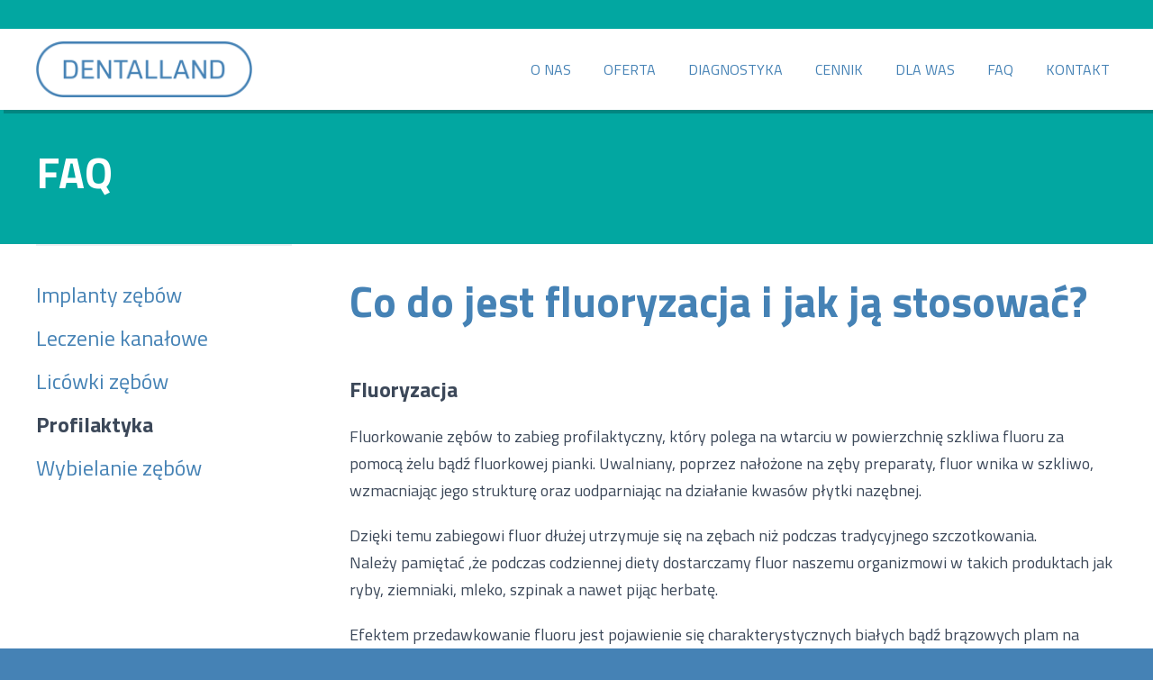

--- FILE ---
content_type: text/html; charset=UTF-8
request_url: https://dentalland.pl/faq/co-do-jest-fluoryzacja-i-jak-ja-stosowac/
body_size: 9684
content:
<!DOCTYPE html>
<html lang="pl-PL" class="no-js">
<head>
	<meta charset="UTF-8">
	<meta name="viewport" content="width=device-width">
	<link rel="profile" href="http://gmpg.org/xfn/11">
	<link rel="pingback" href="https://dentalland.pl/xmlrpc.php">
	<!--[if lt IE 9]>
	<script src="https://dentalland.pl/wp-content/themes/dentalland/js/html5.js"></script>
	<![endif]-->
	<script>(function(html){html.className = html.className.replace(/\bno-js\b/,'js')})(document.documentElement);</script>
<meta name='robots' content='index, follow, max-image-preview:large, max-snippet:-1, max-video-preview:-1' />

	<!-- This site is optimized with the Yoast SEO plugin v26.7 - https://yoast.com/wordpress/plugins/seo/ -->
	<title>Co do jest fluoryzacja i jak ją stosować? - Dentalland</title>
	<link rel="canonical" href="https://dentalland.pl/faq/co-do-jest-fluoryzacja-i-jak-ja-stosowac/" />
	<meta property="og:locale" content="pl_PL" />
	<meta property="og:type" content="article" />
	<meta property="og:title" content="Co do jest fluoryzacja i jak ją stosować? - Dentalland" />
	<meta property="og:description" content="Fluoryzacja Fluorkowanie zębów to zabieg profilaktyczny, który polega na wtarciu w powierzchnię szkliwa fluoru za pomocą żelu bądź fluorkowej pianki. Uwalniany, poprzez nałożone na zęby preparaty, fluor wnika w szkliwo,&hellip;" />
	<meta property="og:url" content="https://dentalland.pl/faq/co-do-jest-fluoryzacja-i-jak-ja-stosowac/" />
	<meta property="og:site_name" content="Dentalland" />
	<meta property="article:modified_time" content="2021-08-25T00:01:39+00:00" />
	<meta name="twitter:card" content="summary_large_image" />
	<meta name="twitter:label1" content="Szacowany czas czytania" />
	<meta name="twitter:data1" content="1 minuta" />
	<script type="application/ld+json" class="yoast-schema-graph">{"@context":"https://schema.org","@graph":[{"@type":"WebPage","@id":"https://dentalland.pl/faq/co-do-jest-fluoryzacja-i-jak-ja-stosowac/","url":"https://dentalland.pl/faq/co-do-jest-fluoryzacja-i-jak-ja-stosowac/","name":"Co do jest fluoryzacja i jak ją stosować? - Dentalland","isPartOf":{"@id":"https://dentalland.pl/#website"},"datePublished":"2021-08-25T00:01:35+00:00","dateModified":"2021-08-25T00:01:39+00:00","breadcrumb":{"@id":"https://dentalland.pl/faq/co-do-jest-fluoryzacja-i-jak-ja-stosowac/#breadcrumb"},"inLanguage":"pl-PL","potentialAction":[{"@type":"ReadAction","target":["https://dentalland.pl/faq/co-do-jest-fluoryzacja-i-jak-ja-stosowac/"]}]},{"@type":"BreadcrumbList","@id":"https://dentalland.pl/faq/co-do-jest-fluoryzacja-i-jak-ja-stosowac/#breadcrumb","itemListElement":[{"@type":"ListItem","position":1,"name":"Strona główna","item":"https://dentalland.pl/"},{"@type":"ListItem","position":2,"name":"FAQ","item":"https://dentalland.pl/faq/"},{"@type":"ListItem","position":3,"name":"Co do jest fluoryzacja i jak ją stosować?"}]},{"@type":"WebSite","@id":"https://dentalland.pl/#website","url":"https://dentalland.pl/","name":"Dentalland","description":"","potentialAction":[{"@type":"SearchAction","target":{"@type":"EntryPoint","urlTemplate":"https://dentalland.pl/?s={search_term_string}"},"query-input":{"@type":"PropertyValueSpecification","valueRequired":true,"valueName":"search_term_string"}}],"inLanguage":"pl-PL"}]}</script>
	<!-- / Yoast SEO plugin. -->


<link rel='dns-prefetch' href='//maps.googleapis.com' />
<link rel='dns-prefetch' href='//use.fontawesome.com' />
<link rel='dns-prefetch' href='//fonts.googleapis.com' />
<link href='https://fonts.gstatic.com' crossorigin rel='preconnect' />
<link rel="alternate" type="application/rss+xml" title="Dentalland &raquo; Kanał z wpisami" href="https://dentalland.pl/feed/" />
<link rel="alternate" type="application/rss+xml" title="Dentalland &raquo; Kanał z komentarzami" href="https://dentalland.pl/comments/feed/" />
<link rel="alternate" title="oEmbed (JSON)" type="application/json+oembed" href="https://dentalland.pl/wp-json/oembed/1.0/embed?url=https%3A%2F%2Fdentalland.pl%2Ffaq%2Fco-do-jest-fluoryzacja-i-jak-ja-stosowac%2F" />
<link rel="alternate" title="oEmbed (XML)" type="text/xml+oembed" href="https://dentalland.pl/wp-json/oembed/1.0/embed?url=https%3A%2F%2Fdentalland.pl%2Ffaq%2Fco-do-jest-fluoryzacja-i-jak-ja-stosowac%2F&#038;format=xml" />
<style id='wp-img-auto-sizes-contain-inline-css' type='text/css'>
img:is([sizes=auto i],[sizes^="auto," i]){contain-intrinsic-size:3000px 1500px}
/*# sourceURL=wp-img-auto-sizes-contain-inline-css */
</style>
<style id='wp-emoji-styles-inline-css' type='text/css'>

	img.wp-smiley, img.emoji {
		display: inline !important;
		border: none !important;
		box-shadow: none !important;
		height: 1em !important;
		width: 1em !important;
		margin: 0 0.07em !important;
		vertical-align: -0.1em !important;
		background: none !important;
		padding: 0 !important;
	}
/*# sourceURL=wp-emoji-styles-inline-css */
</style>
<style id='wp-block-library-inline-css' type='text/css'>
:root{--wp-block-synced-color:#7a00df;--wp-block-synced-color--rgb:122,0,223;--wp-bound-block-color:var(--wp-block-synced-color);--wp-editor-canvas-background:#ddd;--wp-admin-theme-color:#007cba;--wp-admin-theme-color--rgb:0,124,186;--wp-admin-theme-color-darker-10:#006ba1;--wp-admin-theme-color-darker-10--rgb:0,107,160.5;--wp-admin-theme-color-darker-20:#005a87;--wp-admin-theme-color-darker-20--rgb:0,90,135;--wp-admin-border-width-focus:2px}@media (min-resolution:192dpi){:root{--wp-admin-border-width-focus:1.5px}}.wp-element-button{cursor:pointer}:root .has-very-light-gray-background-color{background-color:#eee}:root .has-very-dark-gray-background-color{background-color:#313131}:root .has-very-light-gray-color{color:#eee}:root .has-very-dark-gray-color{color:#313131}:root .has-vivid-green-cyan-to-vivid-cyan-blue-gradient-background{background:linear-gradient(135deg,#00d084,#0693e3)}:root .has-purple-crush-gradient-background{background:linear-gradient(135deg,#34e2e4,#4721fb 50%,#ab1dfe)}:root .has-hazy-dawn-gradient-background{background:linear-gradient(135deg,#faaca8,#dad0ec)}:root .has-subdued-olive-gradient-background{background:linear-gradient(135deg,#fafae1,#67a671)}:root .has-atomic-cream-gradient-background{background:linear-gradient(135deg,#fdd79a,#004a59)}:root .has-nightshade-gradient-background{background:linear-gradient(135deg,#330968,#31cdcf)}:root .has-midnight-gradient-background{background:linear-gradient(135deg,#020381,#2874fc)}:root{--wp--preset--font-size--normal:16px;--wp--preset--font-size--huge:42px}.has-regular-font-size{font-size:1em}.has-larger-font-size{font-size:2.625em}.has-normal-font-size{font-size:var(--wp--preset--font-size--normal)}.has-huge-font-size{font-size:var(--wp--preset--font-size--huge)}.has-text-align-center{text-align:center}.has-text-align-left{text-align:left}.has-text-align-right{text-align:right}.has-fit-text{white-space:nowrap!important}#end-resizable-editor-section{display:none}.aligncenter{clear:both}.items-justified-left{justify-content:flex-start}.items-justified-center{justify-content:center}.items-justified-right{justify-content:flex-end}.items-justified-space-between{justify-content:space-between}.screen-reader-text{border:0;clip-path:inset(50%);height:1px;margin:-1px;overflow:hidden;padding:0;position:absolute;width:1px;word-wrap:normal!important}.screen-reader-text:focus{background-color:#ddd;clip-path:none;color:#444;display:block;font-size:1em;height:auto;left:5px;line-height:normal;padding:15px 23px 14px;text-decoration:none;top:5px;width:auto;z-index:100000}html :where(.has-border-color){border-style:solid}html :where([style*=border-top-color]){border-top-style:solid}html :where([style*=border-right-color]){border-right-style:solid}html :where([style*=border-bottom-color]){border-bottom-style:solid}html :where([style*=border-left-color]){border-left-style:solid}html :where([style*=border-width]){border-style:solid}html :where([style*=border-top-width]){border-top-style:solid}html :where([style*=border-right-width]){border-right-style:solid}html :where([style*=border-bottom-width]){border-bottom-style:solid}html :where([style*=border-left-width]){border-left-style:solid}html :where(img[class*=wp-image-]){height:auto;max-width:100%}:where(figure){margin:0 0 1em}html :where(.is-position-sticky){--wp-admin--admin-bar--position-offset:var(--wp-admin--admin-bar--height,0px)}@media screen and (max-width:600px){html :where(.is-position-sticky){--wp-admin--admin-bar--position-offset:0px}}

/*# sourceURL=wp-block-library-inline-css */
</style><style id='global-styles-inline-css' type='text/css'>
:root{--wp--preset--aspect-ratio--square: 1;--wp--preset--aspect-ratio--4-3: 4/3;--wp--preset--aspect-ratio--3-4: 3/4;--wp--preset--aspect-ratio--3-2: 3/2;--wp--preset--aspect-ratio--2-3: 2/3;--wp--preset--aspect-ratio--16-9: 16/9;--wp--preset--aspect-ratio--9-16: 9/16;--wp--preset--color--black: #000000;--wp--preset--color--cyan-bluish-gray: #abb8c3;--wp--preset--color--white: #ffffff;--wp--preset--color--pale-pink: #f78da7;--wp--preset--color--vivid-red: #cf2e2e;--wp--preset--color--luminous-vivid-orange: #ff6900;--wp--preset--color--luminous-vivid-amber: #fcb900;--wp--preset--color--light-green-cyan: #7bdcb5;--wp--preset--color--vivid-green-cyan: #00d084;--wp--preset--color--pale-cyan-blue: #8ed1fc;--wp--preset--color--vivid-cyan-blue: #0693e3;--wp--preset--color--vivid-purple: #9b51e0;--wp--preset--gradient--vivid-cyan-blue-to-vivid-purple: linear-gradient(135deg,rgb(6,147,227) 0%,rgb(155,81,224) 100%);--wp--preset--gradient--light-green-cyan-to-vivid-green-cyan: linear-gradient(135deg,rgb(122,220,180) 0%,rgb(0,208,130) 100%);--wp--preset--gradient--luminous-vivid-amber-to-luminous-vivid-orange: linear-gradient(135deg,rgb(252,185,0) 0%,rgb(255,105,0) 100%);--wp--preset--gradient--luminous-vivid-orange-to-vivid-red: linear-gradient(135deg,rgb(255,105,0) 0%,rgb(207,46,46) 100%);--wp--preset--gradient--very-light-gray-to-cyan-bluish-gray: linear-gradient(135deg,rgb(238,238,238) 0%,rgb(169,184,195) 100%);--wp--preset--gradient--cool-to-warm-spectrum: linear-gradient(135deg,rgb(74,234,220) 0%,rgb(151,120,209) 20%,rgb(207,42,186) 40%,rgb(238,44,130) 60%,rgb(251,105,98) 80%,rgb(254,248,76) 100%);--wp--preset--gradient--blush-light-purple: linear-gradient(135deg,rgb(255,206,236) 0%,rgb(152,150,240) 100%);--wp--preset--gradient--blush-bordeaux: linear-gradient(135deg,rgb(254,205,165) 0%,rgb(254,45,45) 50%,rgb(107,0,62) 100%);--wp--preset--gradient--luminous-dusk: linear-gradient(135deg,rgb(255,203,112) 0%,rgb(199,81,192) 50%,rgb(65,88,208) 100%);--wp--preset--gradient--pale-ocean: linear-gradient(135deg,rgb(255,245,203) 0%,rgb(182,227,212) 50%,rgb(51,167,181) 100%);--wp--preset--gradient--electric-grass: linear-gradient(135deg,rgb(202,248,128) 0%,rgb(113,206,126) 100%);--wp--preset--gradient--midnight: linear-gradient(135deg,rgb(2,3,129) 0%,rgb(40,116,252) 100%);--wp--preset--font-size--small: 13px;--wp--preset--font-size--medium: 20px;--wp--preset--font-size--large: 36px;--wp--preset--font-size--x-large: 42px;--wp--preset--spacing--20: 0.44rem;--wp--preset--spacing--30: 0.67rem;--wp--preset--spacing--40: 1rem;--wp--preset--spacing--50: 1.5rem;--wp--preset--spacing--60: 2.25rem;--wp--preset--spacing--70: 3.38rem;--wp--preset--spacing--80: 5.06rem;--wp--preset--shadow--natural: 6px 6px 9px rgba(0, 0, 0, 0.2);--wp--preset--shadow--deep: 12px 12px 50px rgba(0, 0, 0, 0.4);--wp--preset--shadow--sharp: 6px 6px 0px rgba(0, 0, 0, 0.2);--wp--preset--shadow--outlined: 6px 6px 0px -3px rgb(255, 255, 255), 6px 6px rgb(0, 0, 0);--wp--preset--shadow--crisp: 6px 6px 0px rgb(0, 0, 0);}:where(.is-layout-flex){gap: 0.5em;}:where(.is-layout-grid){gap: 0.5em;}body .is-layout-flex{display: flex;}.is-layout-flex{flex-wrap: wrap;align-items: center;}.is-layout-flex > :is(*, div){margin: 0;}body .is-layout-grid{display: grid;}.is-layout-grid > :is(*, div){margin: 0;}:where(.wp-block-columns.is-layout-flex){gap: 2em;}:where(.wp-block-columns.is-layout-grid){gap: 2em;}:where(.wp-block-post-template.is-layout-flex){gap: 1.25em;}:where(.wp-block-post-template.is-layout-grid){gap: 1.25em;}.has-black-color{color: var(--wp--preset--color--black) !important;}.has-cyan-bluish-gray-color{color: var(--wp--preset--color--cyan-bluish-gray) !important;}.has-white-color{color: var(--wp--preset--color--white) !important;}.has-pale-pink-color{color: var(--wp--preset--color--pale-pink) !important;}.has-vivid-red-color{color: var(--wp--preset--color--vivid-red) !important;}.has-luminous-vivid-orange-color{color: var(--wp--preset--color--luminous-vivid-orange) !important;}.has-luminous-vivid-amber-color{color: var(--wp--preset--color--luminous-vivid-amber) !important;}.has-light-green-cyan-color{color: var(--wp--preset--color--light-green-cyan) !important;}.has-vivid-green-cyan-color{color: var(--wp--preset--color--vivid-green-cyan) !important;}.has-pale-cyan-blue-color{color: var(--wp--preset--color--pale-cyan-blue) !important;}.has-vivid-cyan-blue-color{color: var(--wp--preset--color--vivid-cyan-blue) !important;}.has-vivid-purple-color{color: var(--wp--preset--color--vivid-purple) !important;}.has-black-background-color{background-color: var(--wp--preset--color--black) !important;}.has-cyan-bluish-gray-background-color{background-color: var(--wp--preset--color--cyan-bluish-gray) !important;}.has-white-background-color{background-color: var(--wp--preset--color--white) !important;}.has-pale-pink-background-color{background-color: var(--wp--preset--color--pale-pink) !important;}.has-vivid-red-background-color{background-color: var(--wp--preset--color--vivid-red) !important;}.has-luminous-vivid-orange-background-color{background-color: var(--wp--preset--color--luminous-vivid-orange) !important;}.has-luminous-vivid-amber-background-color{background-color: var(--wp--preset--color--luminous-vivid-amber) !important;}.has-light-green-cyan-background-color{background-color: var(--wp--preset--color--light-green-cyan) !important;}.has-vivid-green-cyan-background-color{background-color: var(--wp--preset--color--vivid-green-cyan) !important;}.has-pale-cyan-blue-background-color{background-color: var(--wp--preset--color--pale-cyan-blue) !important;}.has-vivid-cyan-blue-background-color{background-color: var(--wp--preset--color--vivid-cyan-blue) !important;}.has-vivid-purple-background-color{background-color: var(--wp--preset--color--vivid-purple) !important;}.has-black-border-color{border-color: var(--wp--preset--color--black) !important;}.has-cyan-bluish-gray-border-color{border-color: var(--wp--preset--color--cyan-bluish-gray) !important;}.has-white-border-color{border-color: var(--wp--preset--color--white) !important;}.has-pale-pink-border-color{border-color: var(--wp--preset--color--pale-pink) !important;}.has-vivid-red-border-color{border-color: var(--wp--preset--color--vivid-red) !important;}.has-luminous-vivid-orange-border-color{border-color: var(--wp--preset--color--luminous-vivid-orange) !important;}.has-luminous-vivid-amber-border-color{border-color: var(--wp--preset--color--luminous-vivid-amber) !important;}.has-light-green-cyan-border-color{border-color: var(--wp--preset--color--light-green-cyan) !important;}.has-vivid-green-cyan-border-color{border-color: var(--wp--preset--color--vivid-green-cyan) !important;}.has-pale-cyan-blue-border-color{border-color: var(--wp--preset--color--pale-cyan-blue) !important;}.has-vivid-cyan-blue-border-color{border-color: var(--wp--preset--color--vivid-cyan-blue) !important;}.has-vivid-purple-border-color{border-color: var(--wp--preset--color--vivid-purple) !important;}.has-vivid-cyan-blue-to-vivid-purple-gradient-background{background: var(--wp--preset--gradient--vivid-cyan-blue-to-vivid-purple) !important;}.has-light-green-cyan-to-vivid-green-cyan-gradient-background{background: var(--wp--preset--gradient--light-green-cyan-to-vivid-green-cyan) !important;}.has-luminous-vivid-amber-to-luminous-vivid-orange-gradient-background{background: var(--wp--preset--gradient--luminous-vivid-amber-to-luminous-vivid-orange) !important;}.has-luminous-vivid-orange-to-vivid-red-gradient-background{background: var(--wp--preset--gradient--luminous-vivid-orange-to-vivid-red) !important;}.has-very-light-gray-to-cyan-bluish-gray-gradient-background{background: var(--wp--preset--gradient--very-light-gray-to-cyan-bluish-gray) !important;}.has-cool-to-warm-spectrum-gradient-background{background: var(--wp--preset--gradient--cool-to-warm-spectrum) !important;}.has-blush-light-purple-gradient-background{background: var(--wp--preset--gradient--blush-light-purple) !important;}.has-blush-bordeaux-gradient-background{background: var(--wp--preset--gradient--blush-bordeaux) !important;}.has-luminous-dusk-gradient-background{background: var(--wp--preset--gradient--luminous-dusk) !important;}.has-pale-ocean-gradient-background{background: var(--wp--preset--gradient--pale-ocean) !important;}.has-electric-grass-gradient-background{background: var(--wp--preset--gradient--electric-grass) !important;}.has-midnight-gradient-background{background: var(--wp--preset--gradient--midnight) !important;}.has-small-font-size{font-size: var(--wp--preset--font-size--small) !important;}.has-medium-font-size{font-size: var(--wp--preset--font-size--medium) !important;}.has-large-font-size{font-size: var(--wp--preset--font-size--large) !important;}.has-x-large-font-size{font-size: var(--wp--preset--font-size--x-large) !important;}
/*# sourceURL=global-styles-inline-css */
</style>

<style id='classic-theme-styles-inline-css' type='text/css'>
/*! This file is auto-generated */
.wp-block-button__link{color:#fff;background-color:#32373c;border-radius:9999px;box-shadow:none;text-decoration:none;padding:calc(.667em + 2px) calc(1.333em + 2px);font-size:1.125em}.wp-block-file__button{background:#32373c;color:#fff;text-decoration:none}
/*# sourceURL=/wp-includes/css/classic-themes.min.css */
</style>
<link rel='stylesheet' id='contact-form-7-css' href='https://dentalland.pl/wp-content/plugins/contact-form-7/includes/css/styles.css?ver=6.1.4' type='text/css' media='all' />
<link rel='stylesheet' id='fontawesome-css' href='https://use.fontawesome.com/releases/v5.8.2/css/all.css' type='text/css' media='all' />
<link rel='stylesheet' id='dentalland-fonts-css' href='https://fonts.googleapis.com/css?family=Titillium+Web%3A300italic%2C400italic%2C700italic%2C300%2C400%2C700&#038;subset=latin%2Clatin-ext&#038;display=swap' type='text/css' media='all' />
<link rel='stylesheet' id='dentalland-style-css' href='https://dentalland.pl/wp-content/themes/dentalland/style.css?ver=6.9' type='text/css' media='all' />
<link rel='stylesheet' id='wp-pagenavi-css' href='https://dentalland.pl/wp-content/plugins/wp-pagenavi/pagenavi-css.css?ver=2.70' type='text/css' media='all' />
<script type="text/javascript" src="https://dentalland.pl/wp-includes/js/jquery/jquery.min.js?ver=3.7.1" id="jquery-core-js"></script>
<script type="text/javascript" src="https://dentalland.pl/wp-includes/js/jquery/jquery-migrate.min.js?ver=3.4.1" id="jquery-migrate-js"></script>
<link rel="https://api.w.org/" href="https://dentalland.pl/wp-json/" /><link rel="EditURI" type="application/rsd+xml" title="RSD" href="https://dentalland.pl/xmlrpc.php?rsd" />
<meta name="generator" content="WordPress 6.9" />
<link rel='shortlink' href='https://dentalland.pl/?p=209' />
<style type="text/css">.recentcomments a{display:inline !important;padding:0 !important;margin:0 !important;}</style><link rel="icon" href="https://dentalland.pl/wp-content/uploads/2022/05/dentalland-favicon-1.png" sizes="32x32" />
<link rel="icon" href="https://dentalland.pl/wp-content/uploads/2022/05/dentalland-favicon-1.png" sizes="192x192" />
<link rel="apple-touch-icon" href="https://dentalland.pl/wp-content/uploads/2022/05/dentalland-favicon-1.png" />
<meta name="msapplication-TileImage" content="https://dentalland.pl/wp-content/uploads/2022/05/dentalland-favicon-1.png" />
</head>

<body class="wp-singular faq-template-default single single-faq postid-209 wp-theme-dentalland">


<div id="page-wrap">

    <header id="header">
        <div class="container">
	                        <p class="site-title"><a href="https://dentalland.pl/" rel="home">Dentalland</a></p>
	        
            <nav>
                <button class="nav-toggle"><span>Menu</span></button>
                <div class="nav-container">
                    <ul id="menu-glowne" class="menu menu--primary"><li id="menu-item-17" class="menu-item menu-item-type-post_type menu-item-object-page menu-item-17"><a href="https://dentalland.pl/o-nas/">O nas</a></li>
<li id="menu-item-19" class="menu-item menu-item-type-post_type menu-item-object-page menu-item-has-children menu-item-19"><a href="https://dentalland.pl/oferta/">Oferta</a>
<ul class="sub-menu">
	<li id="menu-item-100" class="menu-item menu-item-type-post_type menu-item-object-page menu-item-100"><a href="https://dentalland.pl/oferta/implanty/">Implanty</a></li>
	<li id="menu-item-107" class="menu-item menu-item-type-post_type menu-item-object-page menu-item-107"><a href="https://dentalland.pl/oferta/chirurgia-stomatologiczna/">Chirurgia stomatologiczna</a></li>
	<li id="menu-item-99" class="menu-item menu-item-type-post_type menu-item-object-page menu-item-99"><a href="https://dentalland.pl/oferta/protetyka/">Protetyka</a></li>
	<li id="menu-item-98" class="menu-item menu-item-type-post_type menu-item-object-page menu-item-98"><a href="https://dentalland.pl/oferta/leczenie-kanalowe/">Leczenie kanałowe</a></li>
	<li id="menu-item-97" class="menu-item menu-item-type-post_type menu-item-object-page menu-item-97"><a href="https://dentalland.pl/oferta/leczenie-prochnicy/">Leczenie próchnicy</a></li>
	<li id="menu-item-96" class="menu-item menu-item-type-post_type menu-item-object-page menu-item-96"><a href="https://dentalland.pl/oferta/profilaktyka/">Profilaktyka</a></li>
</ul>
</li>
<li id="menu-item-217" class="menu-item menu-item-type-post_type menu-item-object-page menu-item-217"><a href="https://dentalland.pl/diagnostyka-stomatologiczna/">Diagnostyka</a></li>
<li id="menu-item-20" class="menu-item menu-item-type-post_type menu-item-object-page menu-item-20"><a href="https://dentalland.pl/cennik/">Cennik</a></li>
<li id="menu-item-18" class="menu-item menu-item-type-post_type menu-item-object-page current_page_parent menu-item-18"><a href="https://dentalland.pl/dla-was/">Dla Was</a></li>
<li id="menu-item-252" class="menu-item menu-item-type-custom menu-item-object-custom menu-item-252"><a href="https://dentalland.pl/faq/">FAQ</a></li>
<li id="menu-item-21" class="menu-item menu-item-type-post_type menu-item-object-page menu-item-21"><a href="https://dentalland.pl/kontakt/">Kontakt</a></li>
</ul>                </div>
            </nav>
        </div>
    </header>

    <main id="main">
        <section class="section section--faq section--faq_single section--with_sidebar">
        <header class="section-header">
            <div class="container">
			                <p class="section-title">FAQ</p>
			            </div>
        </header>

        <div class="container">
            <div class="section-content">
                <aside class="sidebar">
                    <nav>
                        <ul class="list list--categories">
                            	<li class="cat-item cat-item-7"><a href="https://dentalland.pl/faq/implanty-zebow/">Implanty zębów</a>
</li>
	<li class="cat-item cat-item-8"><a href="https://dentalland.pl/faq/leczenie-kanalowe/">Leczenie kanałowe</a>
</li>
	<li class="cat-item cat-item-6"><a href="https://dentalland.pl/faq/licowki-zebow/">Licówki zębów</a>
</li>
	<li class="cat-item cat-item-4 current-cat"><a aria-current="page" href="https://dentalland.pl/faq/profilaktyka/">Profilaktyka</a>
</li>
	<li class="cat-item cat-item-9"><a href="https://dentalland.pl/faq/wybielanie-zebow/">Wybielanie zębów</a>
</li>
                        </ul>
                    </nav>
                </aside>

                <div class="main">
                                            <article>
                            <header>
                                <h1>Co do jest fluoryzacja i jak ją stosować?</h1>
                            </header>

                            <div class="main">
<h3>Fluoryzacja</h3>
<p>Fluorkowanie zębów to zabieg profilaktyczny, który polega na wtarciu w powierzchnię szkliwa fluoru za pomocą żelu bądź fluorkowej pianki. Uwalniany, poprzez nałożone na zęby preparaty, fluor wnika w szkliwo, wzmacniając jego strukturę oraz uodparniając na działanie kwasów płytki nazębnej.</p>
<p>Dzięki temu zabiegowi fluor dłużej utrzymuje się na zębach niż podczas tradycyjnego szczotkowania.<br />
Należy pamiętać ,że podczas codziennej diety dostarczamy fluor naszemu organizmowi w takich produktach jak ryby, ziemniaki, mleko, szpinak a nawet pijąc herbatę.</p>
<p>Efektem przedawkowanie fluoru jest pojawienie się charakterystycznych białych bądź brązowych plam na szkliwie.<br />
Dlatego należy rozsądnie podchodzić do fluoryzacji zębów.</p>
<p>Profilaktyka fluorowa stosowana w racjonalny sposób , na pewno jest pomocna w zapobieganiu próchnicy.</p>
</div>
                        </article>

                                                    <aside>
                                                                <h3>Profilaktyka</h3>
                                <ul class="list list--faq">
                                                                            <li class="item"><a href="https://dentalland.pl/faq/co-do-jest-fluoryzacja-i-jak-ja-stosowac/">Co do jest fluoryzacja i jak ją stosować?</a></li>
                                                                            <li class="item"><a href="https://dentalland.pl/faq/na-czym-polega-i-jak-dlugo-sie-utrzymuje-lakierowanie-zebow/">Na czym polega i jak długo się utrzymuje lakierowanie zębów?</a></li>
                                                                            <li class="item"><a href="https://dentalland.pl/faq/kiedy-nalezy-przeprowadzic-zabieg-lakowania/">Kiedy należy przeprowadzić zabieg lakowania?</a></li>
                                                                            <li class="item"><a href="https://dentalland.pl/faq/jakie-zeby-mozna-lakowac/">Jakie zęby można lakować?</a></li>
                                                                            <li class="item"><a href="https://dentalland.pl/faq/jak-dlugo-lak-utrzymuje-sie-lak-w-bruzdach-zebow/">Jak długo lak utrzymuje się lak w bruzdach zębów?</a></li>
                                                                            <li class="item"><a href="https://dentalland.pl/faq/na-czym-polega-zabieg-lakowania/">Na czym polega zabieg lakowania?</a></li>
                                                                            <li class="item"><a href="https://dentalland.pl/faq/co-to-jest-lakowanie-zebow/">Co to jest lakowanie zębów?</a></li>
                                                                            <li class="item"><a href="https://dentalland.pl/faq/czy-lapisowanie-mozna-wykonac-na-ruszajacym-sie-zebem-mlecznym/">Czy lapisowanie można wykonać na ruszającym się zębem mlecznym?</a></li>
                                                                            <li class="item"><a href="https://dentalland.pl/faq/kiedy-nalezy-wykonac-zabieg-lapisowania/">Kiedy należy wykonać zabieg lapisowania?</a></li>
                                                                            <li class="item"><a href="https://dentalland.pl/faq/jak-czesto-powinno-sie-powtarzac-zabieg-lapisowania/">Jak często powinno się powtarzać zabieg lapisowania?</a></li>
                                                                            <li class="item"><a href="https://dentalland.pl/faq/na-czym-polega-lapisowanie/">Na czym polega lapisowanie?</a></li>
                                                                            <li class="item"><a href="https://dentalland.pl/faq/czy-wybielanie-zebow-jest-bezpieczne/">Czy wybielanie zębów jest bezpieczne?</a></li>
                                                                            <li class="item"><a href="https://dentalland.pl/faq/na-czym-polega-piaskowanie/">Na czym polega piaskowanie?</a></li>
                                                                            <li class="item"><a href="https://dentalland.pl/faq/czy-zabieg-usuniecia-kamienia-jest-bolesny/">Czy zabieg usunięcia kamienia jest bolesny?</a></li>
                                                                            <li class="item"><a href="https://dentalland.pl/faq/jak-czesto-nalezy-wykonywac-zabieg-usuwania-kamienia-nazebnego/">Jak często należy wykonywać zabieg usuwania kamienia nazębnego?</a></li>
                                                                            <li class="item"><a href="https://dentalland.pl/faq/co-to-jest-kamien-nazebny/">Co to jest kamień nazębny?</a></li>
                                                                    </ul>
                            </aside>
                                                            </div>
            </div>
        </div>
    </section>


    </main>

    <footer id="footer">
	            <aside class="contact-info">
        <div class="container">
            <h2>Dane adresowe</h2>

            <div class="contact-info-parts">
                <address class="contact-info-part location">
                    DENTALLAND Paweł Kosior - Chirurg Stomatolog<br />
ul. Stanisławowska 58 <br />
54-611 Wrocław                </address>

                <div class="contact-info-part hours">
                    Poniedziałek 12:00 - 20:00<br />
Wtorek 9:00 - 19:00<br />
Środa 9:00 - 19:00<br />
Czwartek 9:00 - 19:00<br />
Piątek 9:00 - 15:00 <br />
Sobota: nieczynne<br />
Niedziela: nieczynne                </div>

                <ul class="contact-info-part phones">
                                                            <li>tel. kom.: 607 888 239</li>
                                        <li>tel. kom.: 669 092 569</li>
                                        <li>kontakt@dentalland.pl</li>
                </ul>
            </div>
        </div>
    </aside>
    
        <div class="container">
            <div class="real-footer">
                <ul id="menu-stopka" class="menu menu--footer"><li id="menu-item-25" class="menu-item menu-item-type-post_type menu-item-object-page menu-item-privacy-policy menu-item-25"><a rel="privacy-policy" href="https://dentalland.pl/polityka-prywatnosci/">Polityka prywatności</a></li>
</ul>                <p class="copyright">2026 &copy; Dentalland</p> 
            </div>
        </div>
    </footer>
</div>

<script type="speculationrules">
{"prefetch":[{"source":"document","where":{"and":[{"href_matches":"/*"},{"not":{"href_matches":["/wp-*.php","/wp-admin/*","/wp-content/uploads/*","/wp-content/*","/wp-content/plugins/*","/wp-content/themes/dentalland/*","/*\\?(.+)"]}},{"not":{"selector_matches":"a[rel~=\"nofollow\"]"}},{"not":{"selector_matches":".no-prefetch, .no-prefetch a"}}]},"eagerness":"conservative"}]}
</script>
<script type="text/javascript" src="https://dentalland.pl/wp-includes/js/dist/hooks.min.js?ver=dd5603f07f9220ed27f1" id="wp-hooks-js"></script>
<script type="text/javascript" src="https://dentalland.pl/wp-includes/js/dist/i18n.min.js?ver=c26c3dc7bed366793375" id="wp-i18n-js"></script>
<script type="text/javascript" id="wp-i18n-js-after">
/* <![CDATA[ */
wp.i18n.setLocaleData( { 'text direction\u0004ltr': [ 'ltr' ] } );
//# sourceURL=wp-i18n-js-after
/* ]]> */
</script>
<script type="text/javascript" src="https://dentalland.pl/wp-content/plugins/contact-form-7/includes/swv/js/index.js?ver=6.1.4" id="swv-js"></script>
<script type="text/javascript" id="contact-form-7-js-translations">
/* <![CDATA[ */
( function( domain, translations ) {
	var localeData = translations.locale_data[ domain ] || translations.locale_data.messages;
	localeData[""].domain = domain;
	wp.i18n.setLocaleData( localeData, domain );
} )( "contact-form-7", {"translation-revision-date":"2025-12-11 12:03:49+0000","generator":"GlotPress\/4.0.3","domain":"messages","locale_data":{"messages":{"":{"domain":"messages","plural-forms":"nplurals=3; plural=(n == 1) ? 0 : ((n % 10 >= 2 && n % 10 <= 4 && (n % 100 < 12 || n % 100 > 14)) ? 1 : 2);","lang":"pl"},"This contact form is placed in the wrong place.":["Ten formularz kontaktowy zosta\u0142 umieszczony w niew\u0142a\u015bciwym miejscu."],"Error:":["B\u0142\u0105d:"]}},"comment":{"reference":"includes\/js\/index.js"}} );
//# sourceURL=contact-form-7-js-translations
/* ]]> */
</script>
<script type="text/javascript" id="contact-form-7-js-before">
/* <![CDATA[ */
var wpcf7 = {
    "api": {
        "root": "https:\/\/dentalland.pl\/wp-json\/",
        "namespace": "contact-form-7\/v1"
    }
};
//# sourceURL=contact-form-7-js-before
/* ]]> */
</script>
<script type="text/javascript" src="https://dentalland.pl/wp-content/plugins/contact-form-7/includes/js/index.js?ver=6.1.4" id="contact-form-7-js"></script>
<script type="text/javascript" src="//maps.googleapis.com/maps/api/js?key=AIzaSyD1cFihtVDv2UrGvxjAaHcZlVuE1v20IKc&amp;ver=6.9" id="google-maps-js"></script>
<script type="text/javascript" src="https://dentalland.pl/wp-content/themes/dentalland/js/functions.js" id="dentalland-script-js"></script>
<script id="wp-emoji-settings" type="application/json">
{"baseUrl":"https://s.w.org/images/core/emoji/17.0.2/72x72/","ext":".png","svgUrl":"https://s.w.org/images/core/emoji/17.0.2/svg/","svgExt":".svg","source":{"concatemoji":"https://dentalland.pl/wp-includes/js/wp-emoji-release.min.js?ver=6.9"}}
</script>
<script type="module">
/* <![CDATA[ */
/*! This file is auto-generated */
const a=JSON.parse(document.getElementById("wp-emoji-settings").textContent),o=(window._wpemojiSettings=a,"wpEmojiSettingsSupports"),s=["flag","emoji"];function i(e){try{var t={supportTests:e,timestamp:(new Date).valueOf()};sessionStorage.setItem(o,JSON.stringify(t))}catch(e){}}function c(e,t,n){e.clearRect(0,0,e.canvas.width,e.canvas.height),e.fillText(t,0,0);t=new Uint32Array(e.getImageData(0,0,e.canvas.width,e.canvas.height).data);e.clearRect(0,0,e.canvas.width,e.canvas.height),e.fillText(n,0,0);const a=new Uint32Array(e.getImageData(0,0,e.canvas.width,e.canvas.height).data);return t.every((e,t)=>e===a[t])}function p(e,t){e.clearRect(0,0,e.canvas.width,e.canvas.height),e.fillText(t,0,0);var n=e.getImageData(16,16,1,1);for(let e=0;e<n.data.length;e++)if(0!==n.data[e])return!1;return!0}function u(e,t,n,a){switch(t){case"flag":return n(e,"\ud83c\udff3\ufe0f\u200d\u26a7\ufe0f","\ud83c\udff3\ufe0f\u200b\u26a7\ufe0f")?!1:!n(e,"\ud83c\udde8\ud83c\uddf6","\ud83c\udde8\u200b\ud83c\uddf6")&&!n(e,"\ud83c\udff4\udb40\udc67\udb40\udc62\udb40\udc65\udb40\udc6e\udb40\udc67\udb40\udc7f","\ud83c\udff4\u200b\udb40\udc67\u200b\udb40\udc62\u200b\udb40\udc65\u200b\udb40\udc6e\u200b\udb40\udc67\u200b\udb40\udc7f");case"emoji":return!a(e,"\ud83e\u1fac8")}return!1}function f(e,t,n,a){let r;const o=(r="undefined"!=typeof WorkerGlobalScope&&self instanceof WorkerGlobalScope?new OffscreenCanvas(300,150):document.createElement("canvas")).getContext("2d",{willReadFrequently:!0}),s=(o.textBaseline="top",o.font="600 32px Arial",{});return e.forEach(e=>{s[e]=t(o,e,n,a)}),s}function r(e){var t=document.createElement("script");t.src=e,t.defer=!0,document.head.appendChild(t)}a.supports={everything:!0,everythingExceptFlag:!0},new Promise(t=>{let n=function(){try{var e=JSON.parse(sessionStorage.getItem(o));if("object"==typeof e&&"number"==typeof e.timestamp&&(new Date).valueOf()<e.timestamp+604800&&"object"==typeof e.supportTests)return e.supportTests}catch(e){}return null}();if(!n){if("undefined"!=typeof Worker&&"undefined"!=typeof OffscreenCanvas&&"undefined"!=typeof URL&&URL.createObjectURL&&"undefined"!=typeof Blob)try{var e="postMessage("+f.toString()+"("+[JSON.stringify(s),u.toString(),c.toString(),p.toString()].join(",")+"));",a=new Blob([e],{type:"text/javascript"});const r=new Worker(URL.createObjectURL(a),{name:"wpTestEmojiSupports"});return void(r.onmessage=e=>{i(n=e.data),r.terminate(),t(n)})}catch(e){}i(n=f(s,u,c,p))}t(n)}).then(e=>{for(const n in e)a.supports[n]=e[n],a.supports.everything=a.supports.everything&&a.supports[n],"flag"!==n&&(a.supports.everythingExceptFlag=a.supports.everythingExceptFlag&&a.supports[n]);var t;a.supports.everythingExceptFlag=a.supports.everythingExceptFlag&&!a.supports.flag,a.supports.everything||((t=a.source||{}).concatemoji?r(t.concatemoji):t.wpemoji&&t.twemoji&&(r(t.twemoji),r(t.wpemoji)))});
//# sourceURL=https://dentalland.pl/wp-includes/js/wp-emoji-loader.min.js
/* ]]> */
</script>
</body>
</html>

--- FILE ---
content_type: text/css
request_url: https://dentalland.pl/wp-content/themes/dentalland/style.css?ver=6.9
body_size: 5133
content:
/*
Theme Name: Dentalland
Theme URI: 
Author: Krzysiek Dróżdż (WPmagus.pl)
Author URI: http://wpmagus.pl/
Description: 
Version: 1.0.0
License: GNU General Public License v2 or later
License URI: http://www.gnu.org/licenses/gpl-2.0.html
Tags: 
Text Domain: dentalland
*/


/* html5doctor.com Reset v1.6.1 - http://cssreset.com */
html,body,div,span,object,iframe,h1,h2,h3,h4,h5,h6,p,blockquote,pre,abbr,address,cite,code,del,dfn,em,img,ins,kbd,q,samp,small,strong,sub,sup,var,b,i,dl,dt,dd,ol,ul,li,fieldset,form,label,legend,table,caption,tbody,tfoot,thead,tr,th,td,article,aside,canvas,details,figcaption,figure,footer,header,hgroup,menu,nav,section,summary,time,mark,audio,video{margin:0;padding:0;border:0;outline:0;font-size:100%;vertical-align:baseline;background:transparent}body{line-height:1}article,aside,details,figcaption,figure,footer,header,hgroup,menu,nav,section{display:block}nav ul{list-style:none}blockquote,q{quotes:none}blockquote:before,blockquote:after,q:before,q:after{content:none}a{margin:0;padding:0;font-size:100%;vertical-align:baseline;background:transparent}ins{background-color:#ff9;color:#000;text-decoration:none}mark{background-color:#ff9;color:#000;font-style:italic;font-weight:bold}del{text-decoration:line-through}abbr[title],dfn[title]{border-bottom:1px dotted;cursor:help}table{border-collapse:collapse;border-spacing:0}hr{display:block;height:1px;border:0;border-top:1px solid #ccc;margin:1em 0;padding:0}input,select{vertical-align:middle}

html {box-sizing: border-box;}
*, *:before, *:after {box-sizing: inherit;}

a {text-decoration: underline;}
a:hover {text-decoration: none;}

p, ul, ol, table, blockquote, address, dl {margin: 1.25rem 0;}

::-webkit-input-placeholder {color: #939393;}
:-moz-placeholder {color: #939393;}
::-moz-placeholder {color: #939393; opacity: 1;}
:-ms-input-placeholder {color: #939393;}

img {max-width: 100%; height: auto;}

img[class*="align"],
img[class*="wp-image-"],
img[class*="attachment-"] {height: auto;}

embed,
iframe,
object,
video {margin-bottom: 1em; max-width: 100%;}

p > embed,
p > iframe,
p > object,
span > embed,
span > iframe,
span > object {margin-bottom: 0;}

input[type="submit"],
button,
select {-webkit-appearance: none;}

main, article, section, header, footer, nav, aside {display: block;}


/* Global
 * ======================================== */

html {font-size: 16px; font-family: 'Titillium Web', sans-serif; background: #4582b5;}
body {font-size: 1.125rem; line-height: 1.667; color: #3c4859;}

@media (max-width: 870px) {
    html {font-size: 14px;}
}


ul,
ol {margin-left: 2rem;}

a {color: #4582b5; text-decoration: underline;
    -webkit-transition: opacity .3s; -moz-transition: opacity .3s; -ms-transition: opacity .3s; -o-transition: opacity .3s; transition: opacity .3s;
}
a:hover {text-decoration: none; opacity: .75;}

h1,
h2,
h3,
h4,
h5,
h6 {font-family: 'Titillium Web', sans-serif; font-weight: bold; margin: 2em 0 1.25rem 0; color: #4582b5;}
h1 {font-size: 3rem; line-height: 1.33;}
h2 {font-size: 2.25rem; line-height: 1.5;}
h3 {font-size: 1.5rem; line-height: 1.5; color: #3c4859;}
h4 {font-size: 1.125rem; text-transform: uppercase; color: #3c4859;}
h5 {font-size: 1rem; color: #3c4859;}
h6 {font-size: .8rem; text-transform: uppercase; color: #3c4859;}
h1 a,
h2 a,
h3 a,
h4 a,
h5 a,
h6 a {text-decoration: none; color: #4582b5;}

@media (max-width: 600px) {
    h1 {font-size: 2.25rem;}
    h2 {font-size: 1.75rem;}
}


form {}
input,
select,
textarea,
button {font-family: 'Titillium Web', sans-serif; background: #eceff1; font-size: 1rem; border: 0; line-height: 1.5; border-radius: 1.75rem; padding: 1rem; width: 100%;}
input[type="submit"],
input[type="radio"],
input[type="checkbox"],
button {width: auto;}
input[type="radio"],
input[type="checkbox"] {padding: 0;}

.wpcf7-acceptance .wpcf7-list-item-label {font-size: .75rem;}

ul {list-style: square;}
ul li {}

address {font-style: normal;}

.form-fields {}
.form-fields .field {margin: 1rem 0;}
.form-fields .field--acceptance {font-size: .75rem;}


.button,
button,
input[type="submit"],
.wp-block-button__link,
.as-button > a,
.post-navigation a {background: #4582b5; position: relative; line-height: 1.5; padding: 1rem 4.5rem; border-radius: 1.75rem; color: #fff; cursor: pointer; font-size: 1rem; font-weight: bold; text-transform: uppercase; display: inline-block; text-align: center; border: 0; text-decoration: none; min-width: 13.75rem;
    -webkit-transition: opacity .3s; -moz-transition: opacity .3s; -ms-transition: opacity .3s; -o-transition: opacity .3s; transition: opacity .3s;
}
.button i {font-size: 1.5em; margin-right: 1rem; vertical-align: baseline; position: absolute; right: 0; top: 50%; background: rgba(255, 255, 255, .15); border-radius: 50%; width: 3.5rem; height: 3.5rem; line-height: 3.5rem; margin-right: 0;
    -webkit-transform: translateY(-50%);-moz-transform: translateY(-50%);-ms-transform: translateY(-50%);-o-transform: translateY(-50%);transform: translateY(-50%);
}

.button:hover,
button:hover,
input[type="submit"]:hover,
.wp-block-button__link:hover,
.as-button > a:hover,
.post-navigation a:hover {opacity: .75;}


.thumbnail {display: block; background: transparent no-repeat 50% 50%; background-size: cover;}
.thumbnail img {display: block; width: 100%;}


table {width: 100%;}
table th,
table td {padding: .375rem 1rem;}
table th {background: #02a7a1; color: #fff;}


#page-wrap {overflow-x: hidden; width: 100%; position: relative;}


.container {width: 1200px; max-width: calc(100vw - 4rem); margin: 0 auto;}
.container:after {content: ''; display: block; clear: both;}

@media (max-width: 600px) {
    .container {max-width: calc(100vw - 2rem);}
}


/* Tools */
.screen-reader-text {display: none;}



.meta {font-size: .875rem; color: #a4a4a4;}
.meta a {text-decoration: none;}
.meta .date {}
.meta .post-categories {list-style-type: none; margin: 0;}



.icon a {text-decoration: none;}
.icon a span {display: none;}
.icon a:before {content: ''; font-family: "Font Awesome 5 Free", "Font Awesome 5 Brands";}
.icon--facebook a:before {content: '\f39e';}
.icon--youtube a:before {content: '\f167';}
.icon--twitter a:before {content: '\f099';}
.icon--tumblr a:before {content: '\f174';}
.icon--linkedin a:before {content: '\f0e1';}
.icon--google-plus a:before {content: '\f0d4';}
.icon--vimeo a:before {content: '\f194';}
.icon--pinterest a:before {content: '\f0d3';}
.icon--instagram a:before {content: '\f16d';}
.icon--rss a:before {content: '\f143';}
.icon--search a:before {content: '\f002';}



.video-container {width: 100%; height: 0; padding-bottom: 56.25%; position: relative;}
.video-container iframe {width: 100%; height: 100%; position: absolute; left: 0; top: 0; right: 0; bottom: 0;}


.map {}
.map button {min-width: 0;}


.wpcf7 {position: relative;}
.wpcf7 br {display: none;}
.wpcf7 .wpcf7-not-valid-tip {position: absolute; top: -16px; right: -10px; font-size: 80%; color: #fff; background: rgba(255, 0, 0, .75); display: block; padding: 4px 6px;}
.wpcf7 .wpcf7-response-output {display: block; position: absolute; top: 100px; left: 10%; right: 10%; padding: 2em; border: 0; text-align: center; font-size: 18px; color: #fff; font-weight: bold; box-shadow: 4px 4px 4px 0 rgba(0, 0, 0, .2); z-index: 101;}
.wpcf7 .wpcf7-response-output.wpcf7-display-none {display: none;}
.wpcf7 .wpcf7-response-output:after {content: 'x'; position: absolute; top: 10px; right: 12px; color: #fff; cursor: pointer;}
.wpcf7 .wpcf7-response-output.wpcf7-validation-errors {background: #e81b2a;}
.wpcf7 .wpcf7-response-output.wpcf7-mail-sent-ok {background: #267F00;}



.gallery {margin-left: -1rem; margin-right: -1rem; margin-top: -1rem;}
.gallery:after {content: ''; clear: both; display: block;}
.gallery .gallery-item {width: 100%; padding: 1rem; float: left;}
.gallery .gallery-item img {width: 100%;}
.gallery.gallery-columns-2 .gallery-item {width: 50%;}
.gallery.gallery-columns-3 .gallery-item {width: 33.3333333333%;}
.gallery.gallery-columns-4 .gallery-item {width: 25%;}
.gallery.gallery-columns-5 .gallery-item {width: 20%;}
.gallery.gallery-columns-6 .gallery-item {width: 16.6666666667%;}
.gallery.gallery-columns-7 .gallery-item {width: 14.285714286%;}
.gallery.gallery-columns-8 .gallery-item {width: 12.5%;}
.gallery.gallery-columns-9 .gallery-item {width: 11.111111111%;}
.gallery.gallery-columns-2 .gallery-item:nth-child(2n+1) {clear: both;}
.gallery.gallery-columns-3 .gallery-item:nth-child(3n+1) {clear: both;}
.gallery.gallery-columns-4 .gallery-item:nth-child(4n+1) {clear: both;}
.gallery.gallery-columns-5 .gallery-item:nth-child(5n+1) {clear: both;}
.gallery.gallery-columns-6 .gallery-item:nth-child(6n+1) {clear: both;}
.gallery.gallery-columns-7 .gallery-item:nth-child(7n+1) {clear: both;}
.gallery.gallery-columns-8 .gallery-item:nth-child(8n+1) {clear: both;}
.gallery.gallery-columns-9 .gallery-item:nth-child(9n+1) {clear: both;}

@media (max-width: 600px) {
    .gallery {}
    .gallery .gallery-item {width: 100%; padding: 1rem; float: left;}
    .gallery.gallery-columns-2 .gallery-item {width: 50%;}
    .gallery.gallery-columns-3 .gallery-item {width: 50%;}
    .gallery.gallery-columns-4 .gallery-item {width: 50%;}
    .gallery.gallery-columns-5 .gallery-item {width: 50%;}
    .gallery.gallery-columns-6 .gallery-item {width: 50%;}
    .gallery.gallery-columns-7 .gallery-item {width: 50%;}
    .gallery.gallery-columns-8 .gallery-item {width: 50%;}
    .gallery.gallery-columns-9 .gallery-item {width: 50%;}
    .gallery.gallery-columns-2 .gallery-item:nth-child(2n+1) {clear: both;}
}
@media (max-width: 320px) {
    .gallery {}
    .gallery .gallery-item {width: 100%; float: none;}
    .gallery.gallery-columns-2 .gallery-item {width: 100%;}
    .gallery.gallery-columns-3 .gallery-item {width: 100%;}
    .gallery.gallery-columns-4 .gallery-item {width: 100%;}
    .gallery.gallery-columns-5 .gallery-item {width: 100%;}
    .gallery.gallery-columns-6 .gallery-item {width: 100%;}
    .gallery.gallery-columns-7 .gallery-item {width: 100%;}
    .gallery.gallery-columns-8 .gallery-item {width: 100%;}
    .gallery.gallery-columns-9 .gallery-item {width: 100%;}
    .gallery.gallery-columns-2 .gallery-item:nth-child(2n+1) {clear: both;}
}



.section {}
.section-header {background: #02a7a1; padding: 10rem 0 3rem 0;}
.section-header .meta {color: #fff;}
.section-content {padding-bottom: 3rem;}
.section-header + .section-content {padding: 3rem 0;}
.section-title {font-size: 3rem; font-weight: bold; line-height: 1.33; margin: 0; color: #fff;}

.section--with_sidebar {}
.section--with_sidebar .section-content {display: grid; grid-template-columns: 3fr 1fr; grid-column-gap: 4rem;}
.section--with_sidebar .section-content .main,
.section--with_sidebar .section-content .sidebar {min-width: 0;}

@media (max-width: 780px) {
    .section--with_sidebar .section-content {grid-template-columns: 1fr;}
}

.section--404 {text-align: center;}
.section--404 .section-title {}
.section--404 .button {margin-top: 8rem;}

.section--page {}

.section--blog {}

.section--blog_single {}

.section--faq {}
.section--faq .section-content {display: grid; grid-template-columns: 1fr 3fr; grid-column-gap: 4rem;}
.section--faq .list--categories {margin-top: 2em;}
.section--faq .list--faq {border-bottom: 2px solid #eceff1; padding-bottom: 1rem;}

@media (max-width: 780px) {
    .section--faq .section-content {grid-template-columns: 1fr;}
}

.section--faq_single {}
.section--faq_single h1 {margin-top: 2rem;}
.section--faq_single .section-content aside {border-top: 2px solid #eceff1;}

.home .section-content {padding-bottom: 0.1px;}


/* Lists */
.list {list-style: none; margin: 0 0 -1rem -2rem; display: flex; flex-wrap: wrap;}
.list .item {margin: 1rem 0 2rem 2rem;}
.list .wp-pagenavi {margin-left: 2rem;}

.list--services {display: grid; grid-template-columns: 1fr 1fr 1fr 1fr; grid-gap: 2rem; margin: 0;}
.list--services .item {margin: 0;}
.list--services a {display: block; background: #78d2ce; color: #fff; text-decoration: none; padding: 1rem 1rem 1rem 1rem; min-height: 12rem; border-radius: 1rem;}
.list--services .item:nth-child(6n+3),
.list--services .item:nth-child(6n+4) {grid-column: span 2;}

@media (max-width: 780px) {
    .list--services {grid-template-columns: 1fr 1fr;}
}

.list--blog {}
.list--blog .item {width: calc(50% - 2rem);}
.list--blog .item .title {margin-top: 1rem; font-size: 1.5rem;}

@media (max-width: 600px) {
    .list--blog .item {width: calc(100% - 2rem);}
}


.list--faq {display: block; margin: 1.25rem 0;}
.list--faq .item {margin: .75rem 0;}

.list--categories {display: block; margin: 1.25rem 0;}
.list--categories li {margin: .75rem 0; font-size: 1.5rem; line-height: 1.5; color: #3c4859;}
.list--categories li a {text-decoration: none;}
.list--categories .current-cat a {color: #3c4859; font-weight: bold;}



/* Blocks */
.section--page_wide .wp-block-media-text {margin: 3rem 0; position: relative; display: block; width: 1600px; max-width: 100vw; position: relative; left: 50%;
    -webkit-transform: translateX(-50%);-moz-transform: translateX(-50%);-ms-transform: translateX(-50%);-o-transform: translateX(-50%);transform: translateX(-50%);
}
.section--page_wide .wp-block-media-text .wp-block-media-text__content {margin-left: 50%; padding: 2rem;}
.section--page_wide .wp-block-media-text .wp-block-media-text__content > :first-child {margin-top: 1rem;}
.section--page_wide .wp-block-media-text .wp-block-media-text__media {position: absolute; right: 50%; width: 50vw; bottom: 0; top: 0;}
.section--page_wide .wp-block-media-text .wp-block-media-text__media img {position: absolute; right: 0; top: 0; bottom: 0; height: 100%; width: auto;}

@media (max-width: 900px) {
    .section--page_wide .wp-block-media-text .wp-block-media-text__content {margin-left: 0; padding: 2rem;}
    .section--page_wide .wp-block-media-text .wp-block-media-text__media {position: static; right: 0; width: 100%;}
    .section--page_wide .wp-block-media-text .wp-block-media-text__media img {position: static; width: 100%;}
}

.wp-block-column {margin-top: 3rem;}
.wp-block-column > :first-child {margin-top: 0;}


/* Custom Blocks */
.dentalland-block--banner {margin: 3rem 0; position: relative;}
.dentalland-block--banner:first-child {padding-top: 10rem; margin-top: -3rem;}
.dentalland-block--banner .content {width: 50%; padding-right: 2rem; position: relative; z-index: 1; padding-bottom: 16rem;}
.dentalland-block--banner .image {position: absolute; width: 65vw; top: 0; bottom: 0; left: calc(50% - 10vw); background-size: cover; background-position: 50% 50%; background-repeat: no-repeat;}
.dentalland-block--banner .image:before {content: ''; width: 50vw; position: absolute; top: 0; bottom: 0; right: 55vw; background: #fff;
    transform: skew(-15deg);
}

@media (max-width: 780px) {
    .dentalland-block--banner .content {width: 100%; padding-right: 0;}
    .dentalland-block--banner .image {opacity: .2; width: 80vw; left: 25%;}
    .dentalland-block--banner .image:before {right: 65vw;}
}


.dentalland-block--services {margin: 4rem 0; position: relative; z-index: 1;}
.dentalland-block--banner + .dentalland-block--services {margin-top: -9rem;}


/* Sidebar */
.sidebar {}

.sidebar ul {list-style: none; margin-left: 0;}

.sidebar h4 + ul {margin-top: -1rem;}

.sidebar .menu {display: grid; grid-template-columns: 1fr; grid-auto-rows: 1fr; grid-row-gap: 1rem;}
.sidebar .menu li {display: flex;}
.sidebar .menu li a {width: 100%; min-height: 6rem; height: 100%; display: flex; align-items: center; padding: 1rem; background: #4582b5; color: #fff; text-decoration: none;}

/* Header
 * ======================================== */

#header {padding: .1px 0; left: 0; right: 0; top: 2rem; background: #fff; color: #4582b5; position: absolute; box-shadow: 4px 4px 0px 0px rgba(0,0,0,0.2); z-index: 999;}
#header .site-title {margin: 0; padding: .5rem 0;}
#header .site-title a {display: block; width: 15rem; height: 4.625rem; background: url(images/logo-dentalland.gif) no-repeat center left; background-size: contain; text-indent: -9999px;}
#header a {text-decoration: none; color: #4582b5; font-size: 1rem;}
#header ul {margin: 0; list-style: none;}
#header nav {font-size: 1rem; position: absolute; right: 0; top: 0; padding: 0 3rem;}
#header nav .nav-toggle {display: none;}
#header nav ul {}
#header nav ul li {padding: 1.5rem 0;}
#header nav ul a {text-transform: uppercase; display: inline-block; line-height: 1; padding: .8125rem 0; border-bottom: 1px solid transparent;}
#header nav ul a:hover,
#header nav .current-menu-item > a {border-bottom: 1px solid #4582b5;}
#header nav ul li {position: relative; display: inline-block; margin-right: 2rem;}
#header nav ul li:last-child {margin-right: 0;}
#header nav ul ul {display: none; position: absolute; left: 50%; top: 100%; padding: .5rem 0; font-size: .8125rem; background: #fff; box-shadow: 4px 4px 0px 0px rgba(0,0,0,0.2);
    -webkit-transform: translateX(-50%); -moz-transform: translateX(-50%); -ms-transform: translateX(-50%); -o-transform: translateX(-50%); transform: translateX(-50%);
}
#header nav ul li:hover > ul {display: block;}
#header nav ul ul li {display: block; margin-right: 0; margin: .5rem 0; padding: 0 2rem;}

.home #header {background: transparent; box-shadow: none;}
.home #header nav {background: #eceff1; box-shadow: 4px 4px 0px 0px rgba(0,0,0,0.2);}


@media (max-width: 960px) {
    #header {}
    #header .container {position: relative;}

    #header nav .menu--primary {position: static;}

    #header nav {position: static;}

    #header nav {padding: 0; right: 0;}
    #header nav .nav-toggle {position: absolute; width: 1.25rem; height: 2rem; top: 1.75rem; right: 0; overflow: visible; outline: none; min-width: 0;}
    #header nav .nav-toggle span:before,
    #header nav .nav-toggle span:after,
    #header nav .nav-toggle span {background: #4582b5; height: 2px;}
    #header nav .nav-toggle span:before,
    #header nav .nav-toggle span:after {margin-left: -.75rem; width: 2rem !important;}
    #header nav.on .nav-toggle span:before,
    #header nav.on .nav-toggle span:after {background-color: #fff;}
    #header nav .nav-container {background: #4582b5; padding: 8rem 2rem 1rem 2rem; position: absolute; top: -2.5rem; min-height: 100vh; right: -2rem; z-index: 10000; width: 100vw;}
    #header nav .nav-container ul {display: block; float: none; width: 100%;}
    #header nav .nav-container ul li {display: block; text-align: center; margin-bottom: 0; margin-right: 0;}
    #header nav .nav-container ul li a {font-size: 1.125rem; color: #fff; padding: .5rem 0; display: block; width: auto; background: transparent;}
    #header nav .nav-container ul li a:before {content: none;}
    #header nav ul li.menu-item-has-children {position: relative;}
    #header nav .nav-container ul ul {position: static; background: transparent; max-width: none; box-shadow: none;
        -webkit-transform: translateX(0); -moz-transform: translateX(0); -ms-transform: translateX(0); -o-transform: translateX(0); transform: translateX(0);
    }
    #header nav .nav-container ul li.on ul {display: block;}
    #header nav .nav-container ul ul li {margin-bottom: 0; margin-top: .5rem;}
    #header nav .nav-container ul ul li a {font-size: .875rem;}

    #header nav .icon--search {float: none;}

    #header nav .nav-toggle {cursor: pointer; z-index: 10001; background: transparent; padding: 0; display: block; /*overflow: hidden;*/ font-size: 0; text-indent: -9999px; border-radius: 0; border: none;}
    #header nav .nav-toggle span {top: 50%; margin-top: -1px; display: block; position: absolute; left: 0; right: 0;
        -webkit-transition: background 0 0.3s; -moz-transition: background 0 0.3s; -ms-transition: background 0 0.3s; -o-transition: background 0 0.3s; transition: background 0 0.3s;
    }
    #header nav .nav-toggle span:before,
    #header nav .nav-toggle span:after {position: absolute; display: block; left: 0; width: 100%; content: '';
        -webkit-transition-duration: 0.3s, 0.3s; -moz-transition-duration: 0.3s, 0.3s; -ms-transition-duration: 0.3s, 0.3s; -o-transition-duration: 0.3s, 0.3s; transition-duration: 0.3s, 0.3s;
        -webkit-transition-delay: 0.3s, 0; -moz-transition-delay: 0.3s, 0; -ms-transition-delay: 0.3s, 0; -o-transition-delay: 0.3s, 0; transition-delay: 0.3s, 0;
    }
    #header nav .nav-toggle span:before {top: -.75rem;
        -webkit-transition-property: top, -webkit-transform; -moz-transition-property: top, -moz-transform; -ms-transition-property: top, -ms-transform; -o-transition-property: top, -o-transform; transition-property: top, transform;
    }
    #header nav .nav-toggle span:after {bottom: -.75rem;
        -webkit-transition-property: bottom, -webkit-transform; -moz-transition-property: bottom, -moz-transform; -ms-transition-property: bottom, -ms-transform; -o-transition-property: bottom, -o-transform; transition-property: bottom, transform;
    }
    #header nav.on .nav-toggle {}
    #header nav.on .nav-toggle span {background: none;}
    #header nav.on .nav-toggle span:before {top: 0;
        -webkit-transform: rotate(45deg); -moz-transform: rotate(45deg); -ms-transform: rotate(45deg); -o-transform: rotate(45deg); transform: rotate(45deg);
    }
    #header nav.on .nav-toggle span:after {bottom: 0;
        -webkit-transform: rotate(-45deg); -moz-transform: rotate(-45deg); -ms-transform: rotate(-45deg); -o-transform: rotate(-45deg); transform: rotate(-45deg);
    }
    #header nav.on .nav-toggle span:before,
    #header nav.on .nav-toggle span:after {
        -webkit-transition-delay: 0, 0.3s; -moz-transition-delay: 0, 0.3s; -ms-transition-delay: 0, 0.3s; -o-transition-delay: 0, 0.3s; transition-delay: 0, 0.3s;
    }
    #header nav .nav-container {
        -webkit-transform: translateX(150%); -moz-transform: translateX(150%); -ms-transform: translateX(150%); -o-transform: translateX(150%); transform: translateX(150%);
        -webkit-transition: all .5s; -moz-transition: all .5s; -ms-transition: all .5s; -o-transition: all .5s; transition: all .5s;
    }
    #header nav.on .nav-container {
        -webkit-transform: translateX(0); -moz-transform: translateX(0); -ms-transform: translateX(0); -o-transform: translateX(0); transform: translateX(0);
    }
}

@media (max-width: 600px) {
    #header nav .nav-container {right: -1rem;}
}


/* Footer
 * ======================================== */

#footer {padding: 0 0 0; font-size: .875rem;}
#footer .container {position: relative;}
#footer ul {margin-left: 0; list-style: none;}
#footer a {text-decoration: none;}
#footer .real-footer {padding: 1rem 0; color: #fff;}
#footer .real-footer:after {content: ''; clear: both; display: block;}
#footer .real-footer a {color: #fff;}
#footer .real-footer .copyright {float: left;}
#footer .real-footer .menu {float: right;}

#footer .contact-info {background: #eceff1; padding: 3rem 0; font-size: 1rem;}
#footer .contact-info h2 {color: #4582b5; margin-top: 0;}
#footer .contact-info .contact-info-parts {display: flex; flex-wrap: wrap; margin-left: -2rem;}
#footer .contact-info .contact-info-part {width: calc(33.333333333% - 2rem); margin: 1rem 0; margin-left: 2rem; padding-left: 2rem; position: relative;}
#footer .contact-info .contact-info-part:before {position: absolute; left: 0; top: 0; font-family: "Font Awesome 5 Free", "Font Awesome 5 Brands";}
#footer .contact-info .contact-info-part.location:before {content: '\f3c5'; font-weight: bold;}
#footer .contact-info .contact-info-part.hours:before {content: '\f017';}
#footer .contact-info .contact-info-part.parking:before {content: '\f540'; font-weight: bold;}
#footer .contact-info .contact-info-part.transport:before {content: '\f55e'; font-weight: bold;}
#footer .contact-info .contact-info-part.phones:before {content: '\f095'; font-weight: bold;}

@media (max-width: 600px) {
    #footer .contact-info .contact-info-part {width: calc(100% - 2rem);}
}


#footer .contact-info--with_map {background: #fff; position: relative; padding: 0;}
#footer .contact-info--with_map .info {padding: 3rem calc(50% + 2rem) 3rem 0;}
#footer .contact-info--with_map .map {background: #e7f3fa; position: absolute; top: 0; left: 50%; bottom: 0; width: 50vw;}
#footer .contact-info--with_map .contact-info-part {width: 100%;}

#footer .contact-info--with_map--full {position: relative; padding: 0.1px 0;}
#footer .contact-info--with_map--full h2 {color: #fff;}
#footer .contact-info--with_map--full .map-overlay {margin-bottom: 8rem; background: #4582b5; color: #fff; padding: 2rem; width: 30rem; max-width: 100vw; position: relative; z-index: 1;}
#footer .contact-info--with_map--full .map {left: 0; width: 100vw;}


@media (max-width: 780px) {
    #footer .contact-info--with_map .info {padding-right: 0;}
    #footer .contact-info--with_map .info .contact-info-part {width: calc(50% - 2rem);}
    #footer .contact-info--with_map .map {position: relative; width: 100vw; margin-left: -2rem; height: 300px; left: 0;}

    #footer .contact-info--with_map--full .map-overlay {margin-bottom: 0; width: 100vw;}
    #footer .contact-info--with_map--full .map {margin-left: 0;}
}

@media (max-width: 600px) {
    #footer .contact-info--with_map .map {margin-left: -1rem;}
    #footer .contact-info--with_map--full .map {margin-left: 0;}
}

@media (max-width: 480px) {
    #footer .contact-info--with_map .info .contact-info-part {width: calc(100% - 2rem);}
}



/* Main
 * ======================================== */

#main {background: #fff; padding: 0;}



/* Print
 * ======================================== */

@media print {
    body {background: none !important; color: #2b2b2b; font-size: 12pt; width: 100%;}
    #header {background: none; min-height: 100px;}
    #header .site-title a {height: 100px;}
    #header .site-title:after {position: absolute; right: 0; top: 0;}
    #header nav {display: none;}
    #footer {display: none;}
    h2, h3 {page-break-after: avoid;}
    article a {font-weight: bolder; text-decoration: none;}
    article a[href^=http]:after {content:" <" attr(href) "> ";}
}



/* WP Styles
 * ======================================== */

.alignleft {float: left;}
.alignright {float: right;}
.aligncenter {display: block; margin-left: auto; margin-right: auto; text-align: center;}

blockquote.alignleft,
figure.wp-caption.alignleft,
img.alignleft {margin: .5em 1em .5em 0;}
.wp-caption.alignleft {margin: .5em 1em .5em 0;}

blockquote.alignright,
figure.wp-caption.alignright,
img.alignright {margin: .5em 0 .5em 1em;}
.wp-caption.alignright {margin: .5em 0 .5em 1em;}

blockquote.aligncenter,
img.aligncenter,
.wp-caption.aligncenter {margin-top: .5em; margin-bottom: .5em;}

.site-content blockquote.alignleft,
.site-content blockquote.alignright {padding-top: .5em; width: 50%;}

.site-content blockquote.alignleft p,
.site-content blockquote.alignright p {margin-bottom: .5em;}

.wp-caption {margin-bottom: 1em; color: #767676;}
.wp-caption img[class*="wp-image-"] {display: block; margin: 0;}
.wp-caption-text {font-style: italic; line-height: 1.4; margin: .5em 0;}
div.wp-caption .wp-caption-text {padding-right: 1em}

div.wp-caption.alignright img[class*="wp-image-"],
div.wp-caption.alignright .wp-caption-text {padding-left: 1em; padding-right: 0;}

.wp-smiley {border: 0; margin-bottom: 0; margin-top: 0; padding: 0;}

--- FILE ---
content_type: application/javascript
request_url: https://dentalland.pl/wp-content/themes/dentalland/js/functions.js
body_size: 649
content:
jQuery(function ($) {

    /* Mobile navigation */
    $('.nav-toggle').click(function () {
        $(this).closest('nav').toggleClass('on');
    });

    $('nav a').click(function (e) {
        if (-1 != $(this).attr('href').indexOf("#")) {
            $('nav.on').removeClass('on');
        }
    });

    $('nav li.menu-item-has-children').click(function (e) {
        $(this).toggleClass('on').siblings().removeClass('on');
    });


    /* Better Contact Form 7 */
    $(".wpcf7").on('mailsent.wpcf7', function (e) {
        $('.wpcf7').find('form > p').css('visibility', 'hidden');
    });

    $('.wpcf7-response-output').click(function () {
        if ($(this).hasClass('wpcf7-mail-sent-ok')) {
            document.location.reload();
        }
        $(this).fadeOut();
    });

    $('.wpcf7').on('mouseleave', '.wpcf7-not-valid-tip', function () {
        $(this).fadeOut(function () {
            $(this).remove();
        });
    });


    /* Map */
    function initializeMap(element) {
        var map,
            bounds = new google.maps.LatLngBounds(),
            loc,
            lat,
            lng,
            latlng,
            content,
            title,
            m,
            markersData;

        map = new google.maps.Map(element[0], {
            center: {lat: -34.48494890000001, lng: 150.88987700000007},
            zoom: 14,
            scrollwheel: false,
            zoomControlOptions: {
                position: google.maps.ControlPosition.LEFT_BOTTOM
            },
        });

        if (element.data('markers')) {
            markersData = element.data('markers');

            $(markersData).each(function () {
                loc = this.location;
                lat = parseFloat(loc.lat);
                lng = parseFloat(loc.lng);

                if (!isNaN(lat) && !isNaN(lng)) {
                    latlng = new google.maps.LatLng(lat, lng);
                    bounds.extend(latlng);

                    title = this.title;
                    content = false;

                    m = addMarker(map, latlng, title, content, false, true);
                    map.setCenter(latlng);
                }
            });
            //map.fitBounds(bounds);
        }
    }

    function addMarker(map, latlng, title, content, icon, openInfoWindow) {
        var marker,
            args = {
                map: map,
                position: latlng,
                title: title,
                content: content,
            },
            contentString;

        if (icon) {
            args['icon'] = icon;
        }

        marker = new google.maps.Marker(args);

        if (content) {
            contentString = '<div class="marker-tooltip">' + content + '</div>';
            marker.infowindow = new google.maps.InfoWindow({content: contentString});

            google.maps.event.addListener(marker, 'click', function () {
                marker.infowindow.open(map, marker);
            });
            if (openInfoWindow) {
                marker.infowindow.open(map, marker);
            }
        }
        return marker;
    }


    $('.map').each(function () {
        initializeMap($(this));
    });

});